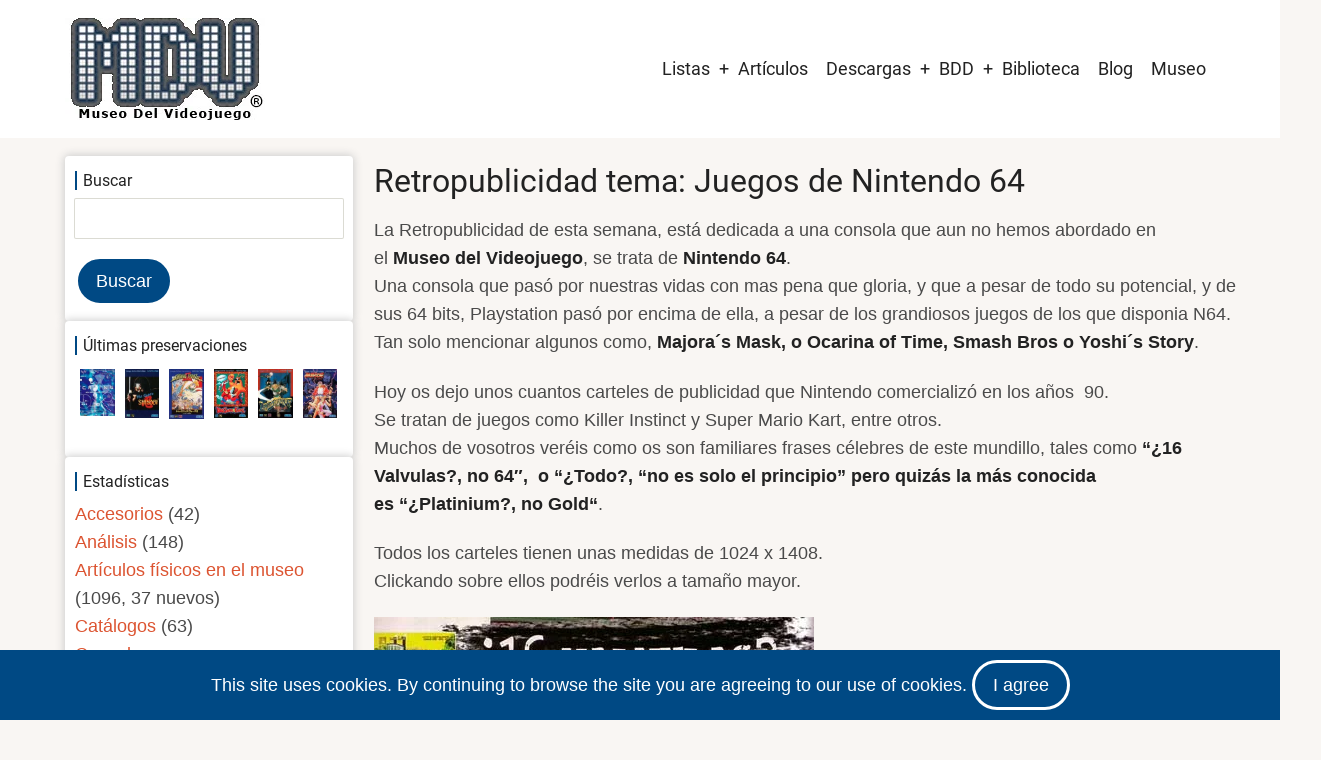

--- FILE ---
content_type: text/html; charset=utf-8
request_url: https://www.google.com/recaptcha/api2/aframe
body_size: 268
content:
<!DOCTYPE HTML><html><head><meta http-equiv="content-type" content="text/html; charset=UTF-8"></head><body><script nonce="mHLY27hSwB1Rp6NZ8E4vEA">/** Anti-fraud and anti-abuse applications only. See google.com/recaptcha */ try{var clients={'sodar':'https://pagead2.googlesyndication.com/pagead/sodar?'};window.addEventListener("message",function(a){try{if(a.source===window.parent){var b=JSON.parse(a.data);var c=clients[b['id']];if(c){var d=document.createElement('img');d.src=c+b['params']+'&rc='+(localStorage.getItem("rc::a")?sessionStorage.getItem("rc::b"):"");window.document.body.appendChild(d);sessionStorage.setItem("rc::e",parseInt(sessionStorage.getItem("rc::e")||0)+1);localStorage.setItem("rc::h",'1769058721482');}}}catch(b){}});window.parent.postMessage("_grecaptcha_ready", "*");}catch(b){}</script></body></html>

--- FILE ---
content_type: text/css
request_url: https://www.museodelvideojuego.com/files/asset_injector/css/taxonomia_hover-d8872c036586bae55cb131b797bd4b3d.css?t98fil
body_size: -100
content:
a {
    color: #dc5431;
    background-color: transparent;
    text-decoration: none;
    -webkit-transition: color 0.4s ease;
    transition: color 0.4s ease;
}

--- FILE ---
content_type: application/x-javascript
request_url: https://www.museodelvideojuego.com/themes/Tarapro-Drupal-Theme/tarapro/js/tarapro.js?v=10.5.5
body_size: 1142
content:
if ( jQuery('.slider-full').length > 0 ) {
  var slider = tns({
    container: '.slider-full',
    mode: "gallery",
    items: 1,
    slideBy: 'page',
    animateIn: 'fadeInUp',
    animateOut: 'fadeOutLeft',
    speed: 600,
    autoplay: true,
    autoplayTimeout: 7000,
    controls: false,
    navPosition: "bottom",
    autoplayButtonOutput: false,
  });
}
if ( jQuery('.slider-classic').length > 0 ) {
  var slider = tns({
    container: '.slider-classic',
    mode: "gallery",
    items: 1,
    slideBy: 'page',
    animateIn: 'fadeInUp',
    animateOut: 'fadeOutLeft',
    speed: 600,
    autoplay: true,
    controls: false,
    navPosition: "bottom",
    autoplayButtonOutput: false,
  });
}
if ( jQuery('.slider-layer').length > 0 ) {
  var slider = tns({
    container: '.slider-layer',
    mode: "gallery",
    items: 1,
    slideBy: 'page',
    animateIn: 'fadeInUp',
    animateOut: 'fadeOutLeft',
    speed: 600,
    autoplay: true,
    autoplayTimeout: 10000,
    controls: false,
    navPosition: "bottom",
    autoplayButtonOutput: false,
  });
}
if ( jQuery('.gallery-slider, .gallery-slider1, .gallery-slider2, .gallery-slider3, .gallery-slider4, .gallery-slider5').length > 0 ) {
  var slider = tns({
    container: '.gallery-slider, .gallery-slider1, .gallery-slider2, .gallery-slider3, .gallery-slider4, .gallery-slider5',
    mode: "gallery",
    items: 1,
    slideBy: 'page',
    animateIn: 'fadeInUp',
    animateOut: 'fadeOutLeft',
    speed: 600,
    autoplay: true,
    autoplayTimeout: 10000,
    controls: false,
    navPosition: "bottom",
    autoplayButtonOutput: false,
  });
}
if ( jQuery('.testimonials').length > 0 ) {
  var slider = tns({
    container: '.testimonials',
    items: 3,
    autoplay: true,
    nav: false,
    controlsPosition: 'bottom',
    autoplayButtonOutput: false,
    "responsive": {
      "300": {
        "items": 1
      },
      "500": {
        "items": 2
      },
      "768": {
        "items": 3
      }
    },
  });
}
if ( jQuery('.clients').length > 0 ) {
  var slider = tns({
    container: '.clients',
    items: 3,
    autoplay: true,
    nav: false,
    controlsPosition: 'bottom',
    autoplayButtonOutput: false,
    "responsive": {
      "300": {
        "items": 1
      },
      "500": {
        "items": 2
      },
      "768": {
        "items": 3
      }
    },
  });
}
/* Load jQuery.
------------------------------*/
jQuery(document).ready(function ($) {

  // Sliding sidebar.
  $('.sliding-panel-icon').click(function () {
    $('.sliding-sidebar').toggleClass('animated-panel-is-visible');
  });
  $('.close-animated-sidebar').click(function () {
    $('.sliding-sidebar').removeClass('animated-panel-is-visible');
  });

  // Mobile menu.
  $('.mobile-menu').click(function () {
    $(this).toggleClass('menu-icon-active');
    $(this).next('.primary-menu-wrapper').toggleClass('active-menu');
  })
  $('.close-mobile-menu').click(function () {
    $(this).closest('.primary-menu-wrapper').toggleClass('active-menu');
    $('.mobile-menu').removeClass('menu-icon-active');
  })

  // Full page search.
  $(".search-icon").click(function () {
    $(".search-box").css('display', 'flex');
    return false;
  });
  $(".search-box-close").click(function () {
    $(".search-box").css('display', 'none');
    return false;
  });

  // Elements -> Toggle.
  $(".toggle-content").hide();
	$(".toggle-title").click(function() {
		$(this).next('.toggle-content').slideToggle(300);
		$(this).toggleClass('active-toggle');
		return false;
  });

  // Elements -> Accordion.
  var accordion_head = $(".accordion-title"), accordion_para = $(".accordion-content"); // select heading and para and save as variable
	accordion_para.hide(); // hide all para
	accordion_head.click(function() {
		var current = $(this); // save the heading for easy referral
		if ( current.next(".accordion-content").is(":hidden") ) {
			current.siblings(".accordion-content").slideUp();
			current.next(".accordion-content").slideDown();
			current.siblings(".accordion-title").removeClass('active-accordion'); // remove active-accordion class from all siblings titles
			current.addClass("active-accordion"); // add class active-accordion to clicked title
		} else {
			current.next(".accordion-content").slideUp();
			current.removeClass("active-accordion"); // add class active-accordion to clicked title
		}
	});

  // Elements -> Tab.
  $(".tabs li:first-child").addClass('active-tab');
  $(".tabs + .tab-content").addClass('active-tab-content');
  $(".tabs li").click(function() {
    $(this).siblings('li').removeClass('active-tab');
    $(this).addClass('active-tab');
    var t = $(this).children('a').attr('href');
    $(this).parent('.tabs').siblings('.tab-content').hide();
    $(t).fadeIn('slow');
    return false;
  });
  // Elements -> Popup.
  $(".popup-open").on("click", function() {
    $('.popup-content').removeClass("active");
    $(this).closest('.popup').find('.popup-content').addClass("active");
  });

  $(".popup-close").on("click", function(){
    $(this).parent('.popup-content').removeClass("active");
  });

  // Scroll to top.
  $(window).scroll(function () {
    if ($(this).scrollTop() > 80) {
      $(".scrolltop").css('display', 'flex');
    } else {
      $(".scrolltop").fadeOut('slow');
    }
  });
  $(".scrolltop").click(function () {
    $('html, body').scrollTop(0);
  });

  // Animated page elements.
  if ($(window).width() > 767) {
    $('.animate-fadeIn, .animate-fadeInDown, .animate-fadeInLeft, .animate-fadeInRight, .animate-fadeInUp, .animate-zoomIn').css(
      'opacity','0'
    );
    $('.animate-bounce').viewportChecker({
      classToAdd: 'animated bounce',
      offset: 10
    });
    $('.animate-pulse').viewportChecker({
      classToAdd: 'animated pulse',
      offset: 100
    });
    $('.animate-zoomIn').viewportChecker({
      classToAdd: 'animated zoomIn',
      offset: 100
    });
    $('.animate-fadeIn').viewportChecker({
      classToAdd: 'animated fadeIn',
    });
    $('.animate-fadeInDown').viewportChecker({
      classToAdd: 'animated fadeInDown',
      offset: 100
    });
    $('.animate-fadeInLeft').viewportChecker({
      classToAdd: 'animated fadeInLeft',
      offset: 100
    });
    $('.animate-fadeInRight').viewportChecker({
      classToAdd: 'animated fadeInRight',
      offset: 100
    });
    $('.animate-fadeInUp').viewportChecker({
      classToAdd: 'animated fadeInUp',
      offset: 100
    });
  }
// End document load.
});

